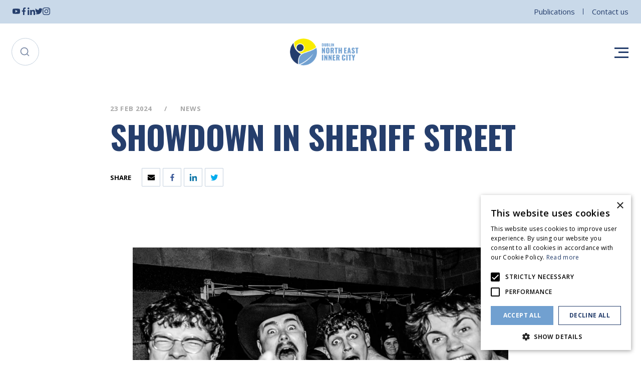

--- FILE ---
content_type: text/html; charset=utf-8
request_url: https://www.neic.ie/news/showdown-in-sheriff-street
body_size: 5912
content:
<!DOCTYPE html><html><head><meta charSet="utf-8" data-next-head=""/><meta name="viewport" content="width=device-width, initial-scale=1" data-next-head=""/><title data-next-head="">Showdown in Sheriff Street</title><meta name="description" content="Last Saturday&#x27;s jaw-dropping Showdown in Sheriff Street was a night to remember!" data-next-head=""/><link rel="canonical" href="https://www.neic.ie/news/showdown-in-sheriff-street" data-next-head=""/><meta property="og:title" content="Showdown in Sheriff Street" data-next-head=""/><meta property="og:description" content="Last Saturday&#x27;s jaw-dropping Showdown in Sheriff Street was a night to remember!" data-next-head=""/><meta property="og:image" content="https://www.neic.ie/img/f/124946/936x564/4f31702153/image-06.png/m/1200x630/filters:quality(60):format(jpeg)" data-next-head=""/><meta property="og:type" content="website" data-next-head=""/><meta property="og:url" content="https://www.neic.ie/news/showdown-in-sheriff-street" data-next-head=""/><meta property="og:site_name" content="NEIC" data-next-head=""/><meta name="twitter:card" content="summary_large_image" data-next-head=""/><meta property="twitter:domain" content="neic.ie" data-next-head=""/><meta property="twitter:url" content="https://www.neic.ie/news/showdown-in-sheriff-street" data-next-head=""/><meta name="twitter:title" content="Showdown in Sheriff Street" data-next-head=""/><meta name="twitter:description" content="Last Saturday&#x27;s jaw-dropping Showdown in Sheriff Street was a night to remember!" data-next-head=""/><meta name="twitter:image" content="https://www.neic.ie/img/f/124946/936x564/4f31702153/image-06.png/m/1200x630/filters:quality(60):format(jpeg)" data-next-head=""/><meta name="google-site-verification" content="Jn5f8WegIgdp_KXtZ8IvdEhnOsATTvxf-ZtNQeONqlw" data-next-head=""/><meta name="theme-color" content="#253E6C" data-next-head=""/><link rel="preconnect" href="https://img2.storyblok.com" data-next-head=""/><link rel="dns-prefetch" href="https://img2.storyblok.com" data-next-head=""/><link rel="preconnect" href="https://img2.storyblok.com"/><link rel="dns-prefetch" href="https://img2.storyblok.com"/><link rel="preconnect" href="https://fonts.googleapis.com"/><link rel="preconnect" href="https://fonts.gstatic.com" crossorigin="true"/><link rel="preload" href="/_next/static/css/7ed4282916405b80.css" as="style"/><link rel="preload" href="/_next/static/css/b0e50860abec1d8d.css" as="style"/><link rel="preload" href="/_next/static/css/c092a2fe60b90b42.css" as="style"/><link rel="preload" href="/_next/static/css/54566a9aebe15d08.css" as="style"/><link rel="preload" href="/_next/static/css/b94f95836457f4f9.css" as="style"/><link href="https://fonts.googleapis.com/css2?family=Open+Sans:ital,wght@0,300;0,400;0,600;0,700;1,400&amp;display=swap" rel="stylesheet"/><link href="https://fonts.googleapis.com/css2?family=Oswald:wght@400;600;700&amp;display=swap" rel="stylesheet"/><link rel="stylesheet" href="/_next/static/css/7ed4282916405b80.css" data-n-g=""/><link rel="stylesheet" href="/_next/static/css/b0e50860abec1d8d.css" data-n-p=""/><link rel="stylesheet" href="/_next/static/css/c092a2fe60b90b42.css"/><link rel="stylesheet" href="/_next/static/css/54566a9aebe15d08.css"/><link rel="stylesheet" href="/_next/static/css/b94f95836457f4f9.css"/><noscript data-n-css=""></noscript><script defer="" noModule="" src="/_next/static/chunks/polyfills-42372ed130431b0a.js"></script><script defer="" src="/_next/static/chunks/217.54f97af41eb07328.js"></script><script defer="" src="/_next/static/chunks/632.4f82aaa53a9ed748.js"></script><script src="/_next/static/chunks/webpack-44b41fddc810f2d9.js" defer=""></script><script src="/_next/static/chunks/framework-b1e5f14688f9ffe6.js" defer=""></script><script src="/_next/static/chunks/main-8c27df5d57da8c68.js" defer=""></script><script src="/_next/static/chunks/pages/_app-0d59c814ae3bdaac.js" defer=""></script><script src="/_next/static/chunks/622-a09c3492d39a3d40.js" defer=""></script><script src="/_next/static/chunks/603-98a757cc5b89fa8b.js" defer=""></script><script src="/_next/static/chunks/pages/%5B%5B...slug%5D%5D-b0684dad99392a8b.js" defer=""></script><script src="/_next/static/6CEq8hxd5E_ZBdBBgDLg_/_buildManifest.js" defer=""></script><script src="/_next/static/6CEq8hxd5E_ZBdBBgDLg_/_ssgManifest.js" defer=""></script></head><body><div id="__next"><div class="styles_topBar__zw0z7"><div class="container"><div class="styles_socialIcons__Bp_PV"><a href="https://www.youtube.com/channel/UCokpZYKdqmBHDyB7pbr-8-w" target="_blank" rel="noreferrer" title="YouTube" class="youtube"><svg class="styles_icon__wTlqM icon-youtube"><use xlink:href="/assets/svg/icons.svg#youtube"></use></svg></a><a href="https://www.facebook.com/DNEIC" target="_blank" rel="noreferrer" title="Facebook" class="facebook"><svg class="styles_icon__wTlqM icon-facebook"><use xlink:href="/assets/svg/icons.svg#facebook"></use></svg></a><a href="https://www.linkedin.com/company/neic-dublin" target="_blank" rel="noreferrer" title="LinkedIn" class="linkedin"><svg class="styles_icon__wTlqM icon-linkedin"><use xlink:href="/assets/svg/icons.svg#linkedin"></use></svg></a><a href="https://twitter.com/neic_dublin" target="_blank" rel="noreferrer" title="Twitter" class="twitter"><svg class="styles_icon__wTlqM icon-twitter"><use xlink:href="/assets/svg/icons.svg#twitter"></use></svg></a><a href="https://www.instagram.com/neic_dublin/" target="_blank" rel="noreferrer" title="Instagram" class="instagram"><svg class="styles_icon__wTlqM icon-instagram"><use xlink:href="/assets/svg/icons.svg#instagram"></use></svg></a></div><div class="styles_topLinks__cczyQ"><a href="/publications">Publications</a><a href="/contact">Contact us</a></div></div></div><header class="styles_header__uhzXW"><div class="container"><div class="styles_responsiveGrid__ZxmGt"><div class="styles_search__H7JVa false"><svg class="styles_icon__wTlqM icon-search"><use xlink:href="/assets/svg/icons.svg#search"></use></svg></div><a class="styles_logo__gCrFk" href="/"><img alt="NEIC Logo" loading="lazy" width="137" height="60" decoding="async" data-nimg="1" style="color:transparent;object-fit:contain" srcSet="/assets/logo.png?_w=256 1x, /assets/logo.png?_w=384 2x" src="/assets/logo.png?_w=384"/></a><div class="styles_menu__o8HLA"><span></span><span></span><span></span></div></div></div></header><section class="main"><div class="styles_banner__Z0ZqB"><div class="container styles_innerBanner__jxiyI"><div class="styles_content__IAyS4"><div class="styles_categories__l2_1_"><span>23 Feb 2024</span><span>News</span></div><h1 class="styles_heading___D2bf">Showdown in Sheriff Street</h1><div class="styles_social__pOHdj undefined"><span class="styles_label__PJJSE">Share</span><div class="styles_links__lwfKS"><a class="email" title="Share by Email" href="/#"><svg class="styles_icon__wTlqM icon-email"><use xlink:href="/assets/svg/icons.svg#email"></use></svg></a><a class="facebook" title="Share on Facebook" href="/#"><svg class="styles_icon__wTlqM icon-facebook"><use xlink:href="/assets/svg/icons.svg#facebook"></use></svg></a><a class="linkedin" title="Share on LinkedIn" href="/#"><svg class="styles_icon__wTlqM icon-linkedin"><use xlink:href="/assets/svg/icons.svg#linkedin"></use></svg></a><a class="twitter" title="Share on Twitter" href="/#"><svg class="styles_icon__wTlqM icon-twitter"><use xlink:href="/assets/svg/icons.svg#twitter"></use></svg></a></div></div></div></div></div><div class="styles_standardPage__xz8fw styles_standardPage__RLaFW container"><div class="styles_content__WuE_Y"><div class="styles_imageVideo___vrCy"><div><img alt="Image" loading="lazy" width="880" height="500" decoding="async" data-nimg="1" style="color:transparent;object-fit:contain" srcSet="/img/f/124946/3600x2400/e94b80d955/wrestling-46.jpg/m/1080x0/filters:quality(85):format(webp)?_w=1080 1x, /img/f/124946/3600x2400/e94b80d955/wrestling-46.jpg/m/1920x0/filters:quality(85):format(webp)?_w=1920 2x" src="/img/f/124946/3600x2400/e94b80d955/wrestling-46.jpg/m/1920x0/filters:quality(85):format(webp)?_w=1920"/></div></div><div class="contentWrapper styles_text__Y4vjL undefined"><p><span class="">Last Saturday&#x27;s jaw-dropping </span><b><span class="">Showdown in Sheriff Street </span></b><span class="">was a night to remember! </span></p></div><div class="styles_imageVideo___vrCy"><div><img alt="Image" loading="lazy" width="880" height="500" decoding="async" data-nimg="1" style="color:transparent;object-fit:contain" srcSet="/img/f/124946/3600x2400/8e5f36af4d/wrestling-36.jpg/m/1080x0/filters:quality(85):format(webp)?_w=1080 1x, /img/f/124946/3600x2400/8e5f36af4d/wrestling-36.jpg/m/1920x0/filters:quality(85):format(webp)?_w=1920 2x" src="/img/f/124946/3600x2400/8e5f36af4d/wrestling-36.jpg/m/1920x0/filters:quality(85):format(webp)?_w=1920"/></div></div><div class="styles_imageVideo___vrCy"><div><img alt="Image" loading="lazy" width="880" height="500" decoding="async" data-nimg="1" style="color:transparent;object-fit:contain" srcSet="/img/f/124946/3600x2400/d1fdd1629b/wrestling-39.jpg/m/1080x0/filters:quality(85):format(webp)?_w=1080 1x, /img/f/124946/3600x2400/d1fdd1629b/wrestling-39.jpg/m/1920x0/filters:quality(85):format(webp)?_w=1920 2x" src="/img/f/124946/3600x2400/d1fdd1629b/wrestling-39.jpg/m/1920x0/filters:quality(85):format(webp)?_w=1920"/></div></div><div class="contentWrapper styles_text__Y4vjL undefined"><p><span class="">This family entertainment wrestling show was held in the Laurence O Toole centre on the </span><b><span class="">17th of February</span></b><span class=""> and was the a first of its kind for the area!</span></p></div><div class="styles_imageVideo___vrCy"><div><img alt="Image" loading="lazy" width="880" height="500" decoding="async" data-nimg="1" style="color:transparent;object-fit:contain" srcSet="/img/f/124946/3600x2400/e590ecd97c/wrestling-54.jpg/m/1080x0/filters:quality(85):format(webp)?_w=1080 1x, /img/f/124946/3600x2400/e590ecd97c/wrestling-54.jpg/m/1920x0/filters:quality(85):format(webp)?_w=1920 2x" src="/img/f/124946/3600x2400/e590ecd97c/wrestling-54.jpg/m/1920x0/filters:quality(85):format(webp)?_w=1920"/></div></div><div class="styles_imageVideo___vrCy"><div><img alt="Image" loading="lazy" width="880" height="500" decoding="async" data-nimg="1" style="color:transparent;object-fit:contain" srcSet="/img/f/124946/3600x2400/0cc15d6cd6/wrestling-8.jpg/m/1080x0/filters:quality(85):format(webp)?_w=1080 1x, /img/f/124946/3600x2400/0cc15d6cd6/wrestling-8.jpg/m/1920x0/filters:quality(85):format(webp)?_w=1920 2x" src="/img/f/124946/3600x2400/0cc15d6cd6/wrestling-8.jpg/m/1920x0/filters:quality(85):format(webp)?_w=1920"/></div></div><div class="contentWrapper styles_text__Y4vjL undefined"><p>Saturday night was jam-packed with unforgettable moments! From epic battles to jaw-dropping slams!</p></div><div class="styles_imageVideo___vrCy"><div><img alt="Image" loading="lazy" width="880" height="500" decoding="async" data-nimg="1" style="color:transparent;object-fit:contain" srcSet="/img/f/124946/3600x2400/7050c5d6b1/wrestling-67.jpg/m/1080x0/filters:quality(85):format(webp)?_w=1080 1x, /img/f/124946/3600x2400/7050c5d6b1/wrestling-67.jpg/m/1920x0/filters:quality(85):format(webp)?_w=1920 2x" src="/img/f/124946/3600x2400/7050c5d6b1/wrestling-67.jpg/m/1920x0/filters:quality(85):format(webp)?_w=1920"/></div></div><div class="styles_imageVideo___vrCy"><div><img alt="Image" loading="lazy" width="880" height="500" decoding="async" data-nimg="1" style="color:transparent;object-fit:contain" srcSet="/img/f/124946/3600x2400/02b4bde4ba/wrestling-35.jpg/m/1080x0/filters:quality(85):format(webp)?_w=1080 1x, /img/f/124946/3600x2400/02b4bde4ba/wrestling-35.jpg/m/1920x0/filters:quality(85):format(webp)?_w=1920 2x" src="/img/f/124946/3600x2400/02b4bde4ba/wrestling-35.jpg/m/1920x0/filters:quality(85):format(webp)?_w=1920"/></div></div><div class="styles_imageVideo___vrCy"><div><img alt="Image" loading="lazy" width="880" height="500" decoding="async" data-nimg="1" style="color:transparent;object-fit:contain" srcSet="/img/f/124946/3600x2400/3e2809d12b/wrestling-25.jpg/m/1080x0/filters:quality(85):format(webp)?_w=1080 1x, /img/f/124946/3600x2400/3e2809d12b/wrestling-25.jpg/m/1920x0/filters:quality(85):format(webp)?_w=1920 2x" src="/img/f/124946/3600x2400/3e2809d12b/wrestling-25.jpg/m/1920x0/filters:quality(85):format(webp)?_w=1920"/></div></div><div class="contentWrapper styles_text__Y4vjL undefined"><p>Thank you to everyone who came and made the event such a huge success!</p></div></div></div><div class="container styles_shareLinks__E99MD"><div class="styles_card__4Lt1N"><div class="styles_grid__lpZ0J"><div class="styles_social__pOHdj styles_socialAlign__lONoK"><span class="styles_label__PJJSE">Share</span><div class="styles_links__lwfKS"><a class="email" title="Share by Email" href="/#"><svg class="styles_icon__wTlqM icon-email"><use xlink:href="/assets/svg/icons.svg#email"></use></svg></a><a class="facebook" title="Share on Facebook" href="/#"><svg class="styles_icon__wTlqM icon-facebook"><use xlink:href="/assets/svg/icons.svg#facebook"></use></svg></a><a class="linkedin" title="Share on LinkedIn" href="/#"><svg class="styles_icon__wTlqM icon-linkedin"><use xlink:href="/assets/svg/icons.svg#linkedin"></use></svg></a><a class="twitter" title="Share on Twitter" href="/#"><svg class="styles_icon__wTlqM icon-twitter"><use xlink:href="/assets/svg/icons.svg#twitter"></use></svg></a></div></div><a class="styles_backLink__98uAU" href="/news">Back to all</a></div></div></div><div class="container hr styles_hr__c5Rwz"><hr/></div></section><footer class="styles_footer__Oj64_ container"><div class="styles_info__9BwvE"><div class="styles_logo__piUa0"><a class="styles_logo__piUa0" href="/"><img alt="Dublin North East Inner City Logo Symbol" loading="lazy" width="48" height="48" decoding="async" data-nimg="1" style="color:transparent;object-fit:contain" srcSet="/assets/logo-symbol.png?_w=48 1x, /assets/logo-symbol.png?_w=96 2x" src="/assets/logo-symbol.png?_w=96"/></a><h2 class="styles_logoName__hr2K9">Dublin North East Inner City</h2></div><p class="styles_address__jLs8g">51-53 Sean McDermott Street Lower, Dublin City Council, Central Area Headquarters, Dublin 1, D01 HW44.<!-- --> <a class="styles_link__ZlYD8" href="/contact">Contact Us</a></p><div class="styles_social__grSMB"><a href="https://www.youtube.com/channel/UCokpZYKdqmBHDyB7pbr-8-w" target="_blank" rel="noreferrer" title="YouTube" class="youtube"><svg class="styles_icon__wTlqM icon-youtube"><use xlink:href="/assets/svg/icons.svg#youtube"></use></svg></a><a href="https://www.facebook.com/DNEIC" target="_blank" rel="noreferrer" title="Facebook" class="facebook"><svg class="styles_icon__wTlqM icon-facebook"><use xlink:href="/assets/svg/icons.svg#facebook"></use></svg></a><a href="https://www.linkedin.com/company/neic-dublin" target="_blank" rel="noreferrer" title="LinkedIn" class="linkedin"><svg class="styles_icon__wTlqM icon-linkedin"><use xlink:href="/assets/svg/icons.svg#linkedin"></use></svg></a><a href="https://twitter.com/neic_dublin" target="_blank" rel="noreferrer" title="Twitter" class="twitter"><svg class="styles_icon__wTlqM icon-twitter"><use xlink:href="/assets/svg/icons.svg#twitter"></use></svg></a><a href="https://www.instagram.com/neic_dublin/" target="_blank" rel="noreferrer" title="Instagram" class="instagram"><svg class="styles_icon__wTlqM icon-instagram"><use xlink:href="/assets/svg/icons.svg#instagram"></use></svg></a></div></div><div class="styles_bottom__rI_sU"><p>© Dublin <!-- -->NEIC<!-- --> <!-- -->2026<!-- -->. Made by <a href="https://www.togetherdigital.ie/" target="_blank" rel="noreferrer"><span>Together Digital</span></a><a class="styles_link__ZlYD8" href="/privacy-and-cookies"><span>Privacy &amp; Cookies</span></a></p></div></footer></div><script id="__NEXT_DATA__" type="application/json">{"props":{"pageProps":{"story":{"name":"Showdown in Sheriff Street","created_at":"2024-02-23T16:13:46.519Z","published_at":"2024-02-23T16:20:41.964Z","updated_at":"2024-02-23T16:20:41.989Z","id":449210555,"uuid":"eff25b7c-295f-4a37-9f9c-b44f98588b7a","content":{"seo":{"_uid":"335637ec-ec0f-497f-8233-ccce3a4eb58f","title":"Showdown in Sheriff Street","plugin":"seo_metatags","og_image":"","og_title":"","description":"Last Saturday's jaw-dropping Showdown in Sheriff Street was a night to remember!","twitter_image":"","twitter_title":"","og_description":"","twitter_description":""},"_uid":"8ac33446-2000-4435-9c01-29a8a7534256","date":"2024-02-23 00:00","color":"Grey","image":{"id":14243181,"alt":"","name":"","focus":null,"title":"","filename":"https://a.storyblok.com/f/124946/3600x2400/e94b80d955/wrestling-46.jpg","copyright":"","fieldtype":"asset"},"content":[{"_uid":"29b0b24e-a750-4711-a449-010fadc21731","image":{"id":14243181,"alt":"","name":"","focus":null,"title":"","filename":"https://a.storyblok.com/f/124946/3600x2400/e94b80d955/wrestling-46.jpg","copyright":"","fieldtype":"asset"},"component":"content/image-video","video_url":"","contain_image":true},{"_uid":"77963981-c188-451d-a333-f540b31414a8","align":"left","content":{"type":"doc","content":[{"type":"paragraph","content":[{"text":"Last Saturday's jaw-dropping ","type":"text","marks":[{"type":"styled","attrs":{"class":""}}]},{"text":"Showdown in Sheriff Street ","type":"text","marks":[{"type":"bold"},{"type":"styled","attrs":{"class":""}}]},{"text":"was a night to remember! ","type":"text","marks":[{"type":"styled","attrs":{"class":""}}]}]}]},"component":"content/text"},{"_uid":"6e727ef8-f104-43de-aebc-f41648d359c3","image":{"id":14243190,"alt":"","name":"","focus":null,"title":"","filename":"https://a.storyblok.com/f/124946/3600x2400/8e5f36af4d/wrestling-36.jpg","copyright":"","fieldtype":"asset"},"component":"content/image-video","video_url":"","contain_image":true},{"_uid":"188e6104-36e4-45ca-83d9-86d631a89450","image":{"id":14243209,"alt":"","name":"","focus":null,"title":"","filename":"https://a.storyblok.com/f/124946/3600x2400/d1fdd1629b/wrestling-39.jpg","copyright":"","fieldtype":"asset"},"component":"content/image-video","video_url":"","contain_image":true},{"_uid":"50e5ac47-22ad-44da-bb12-bdbfc36c7dea","align":"left","content":{"type":"doc","content":[{"type":"paragraph","content":[{"text":"This family entertainment wrestling show was held in the Laurence O Toole centre on the ","type":"text","marks":[{"type":"styled","attrs":{"class":""}}]},{"text":"17th of February","type":"text","marks":[{"type":"bold"},{"type":"styled","attrs":{"class":""}}]},{"text":" and was the a first of its kind for the area!","type":"text","marks":[{"type":"styled","attrs":{"class":""}}]}]}]},"component":"content/text"},{"_uid":"73d2faee-a73e-418f-880c-6d20188accbf","image":{"id":14243213,"alt":"","name":"","focus":null,"title":"","filename":"https://a.storyblok.com/f/124946/3600x2400/e590ecd97c/wrestling-54.jpg","copyright":"","fieldtype":"asset"},"component":"content/image-video","video_url":"","contain_image":true},{"_uid":"0db9ec47-3bfd-4606-8dcd-58d2b1094ec7","image":{"id":14243217,"alt":"","name":"","focus":null,"title":"","filename":"https://a.storyblok.com/f/124946/3600x2400/0cc15d6cd6/wrestling-8.jpg","copyright":"","fieldtype":"asset"},"component":"content/image-video","video_url":"","contain_image":true},{"_uid":"17e73994-0a3d-488b-9540-642117f0259a","align":"left","content":{"type":"doc","content":[{"type":"paragraph","content":[{"text":"Saturday night was jam-packed with unforgettable moments! From epic battles to jaw-dropping slams!","type":"text"}]}]},"component":"content/text"},{"_uid":"4f37bd8d-4ae1-485f-8d76-a439b98933c1","image":{"id":14243228,"alt":"","name":"","focus":null,"title":"","filename":"https://a.storyblok.com/f/124946/3600x2400/7050c5d6b1/wrestling-67.jpg","copyright":"","fieldtype":"asset"},"component":"content/image-video","video_url":"","contain_image":true},{"_uid":"2c7bd580-05bb-4041-975c-3ea723332b09","image":{"id":14243238,"alt":"","name":"","focus":null,"title":"","filename":"https://a.storyblok.com/f/124946/3600x2400/02b4bde4ba/wrestling-35.jpg","copyright":"","fieldtype":"asset"},"component":"content/image-video","video_url":"","contain_image":true},{"_uid":"e9dae2b7-c2e8-4c4b-b3f4-57223632af8d","image":{"id":14243242,"alt":"","name":"","focus":null,"title":"","filename":"https://a.storyblok.com/f/124946/3600x2400/3e2809d12b/wrestling-25.jpg","copyright":"","fieldtype":"asset"},"component":"content/image-video","video_url":"","contain_image":true},{"_uid":"0b8fc5d1-0ea5-48e3-86d6-a33dc88f6709","align":"left","content":{"type":"doc","content":[{"type":"paragraph","content":[{"text":"Thank you to everyone who came and made the event such a huge success!","type":"text"}]}]},"component":"content/text"}],"excerpt":{"type":"doc","content":[{"type":"paragraph","content":[{"text":"Last Saturday's jaw-dropping ","type":"text","marks":[{"type":"styled","attrs":{"class":""}}]},{"text":"Showdown in Sheriff Street ","type":"text","marks":[{"type":"bold"},{"type":"styled","attrs":{"class":""}}]},{"text":"was a night to remember!","type":"text","marks":[{"type":"styled","attrs":{"class":""}}]}]},{"type":"paragraph","content":[{"type":"hard_break"}]}]},"category":"News","component":"modules/news","image_url":"","publish_date":"","contain_image":false,"prevent_indexing":false},"slug":"showdown-in-sheriff-street","full_slug":"news/showdown-in-sheriff-street","sort_by_date":"2024-02-23","position":-17880,"tag_list":[],"is_startpage":false,"parent_id":69539964,"meta_data":null,"group_id":"f4a379c9-1119-44e2-ba46-5f1de7f30497","first_published_at":"2024-02-23T16:20:41.964Z","release_id":null,"lang":"default","path":null,"alternates":[],"default_full_slug":null,"translated_slugs":null},"settings":{"_uid":"3f84e4d9-2342-4e86-9d5b-989b4901a16a","link":[{"_uid":"12b8cb4a-fc30-46d6-a8ba-f0a60d1cde1d","link":{"id":"d84f5fff-5031-463b-bfc9-1450b480cab1","url":"","linktype":"story","fieldtype":"multilink","cached_url":"events/big-scream-festival-2025"},"label":"Learn more!","component":"Link","contain_image":false,"document_preview":{"id":null,"alt":null,"name":"","focus":null,"title":null,"source":null,"filename":"","copyright":null,"fieldtype":"asset","meta_data":{}}}],"email":"neic@dublincity.ie","image":{"id":101419560856829,"alt":"","name":"","focus":"","title":"","source":"","filename":"https://a.storyblok.com/f/124946/2160x2700/fc5357c234/big-scream-2025.png","copyright":"","fieldtype":"asset","meta_data":{},"is_external_url":false},"phone":"(01) 222 6604","switch":false,"heading":{"type":"doc","content":[{"type":"paragraph","attrs":{"textAlign":null},"content":[{"text":"THE BIG SCREAM IS BACK!","type":"text"}]}]},"twitter":"https://twitter.com/neic_dublin","youtube":"https://www.youtube.com/channel/UCokpZYKdqmBHDyB7pbr-8-w","facebook":"https://www.facebook.com/DNEIC","linkedin":"https://www.linkedin.com/company/neic-dublin","component":"Settings","instagram":"https://www.instagram.com/neic_dublin/","default_seo":{"_uid":"2f38f461-44b6-4de1-9367-6327f34affe7","title":"[page] | NEIC | North East Inner City of Dublin","plugin":"seo_metatags","og_image":"https://a.storyblok.com/f/124946/936x564/4f31702153/image-06.png","og_title":"","description":"[page] Welcome to Dublin's North East Inner City, Get all the latest News \u0026 Events and Find Local Businesses in the NEIC","twitter_image":"","twitter_title":"","og_description":"","twitter_description":""},"description":{"type":"doc","content":[{"type":"paragraph","attrs":{"textAlign":null},"content":[{"text":"21st - 31st October","type":"text"}]}]},"main_address":"51-53 Sean McDermott Street Lower, Dublin City Council, Central Area Headquarters, Dublin 1, D01 HW44.","resources_links":[{"_uid":"daa6a12a-bde9-4771-b0d8-b285ccfc647a","link":{"id":"27b24d3a-b388-4109-bf62-a6dbb449d056","url":"","linktype":"story","fieldtype":"multilink","cached_url":"city-connects-programme"},"label":"City Connects Programme","component":"Link","contain_image":false,"document_preview":{"id":null,"alt":null,"name":"","focus":null,"title":null,"source":null,"filename":"","copyright":null,"fieldtype":"asset","meta_data":{}}},{"_uid":"206e27f9-71f6-498a-9d64-d6e63f02f5fe","link":{"id":"d997dd79-9ae9-4577-8116-0642c6a28904","url":"","linktype":"story","fieldtype":"multilink","cached_url":"local-community-safety-partnership"},"label":"Local Community Safety Partnership","component":"Link","contain_image":false,"document_preview":{"id":null,"alt":null,"name":"","focus":null,"title":null,"source":null,"filename":"","copyright":null,"fieldtype":"asset","meta_data":{}}},{"_uid":"7e0a8f17-868d-4a84-bf78-720f850b31c2","link":{"id":"2853ddf8-f67f-448d-b2f9-d208f5cbb4f6","url":"","linktype":"story","fieldtype":"multilink","cached_url":"sports-and-wellbeing"},"label":"Sports and Wellbeing","component":"Link","contain_image":false,"document_preview":{"id":null,"alt":null,"name":"","focus":null,"title":null,"source":null,"filename":"","copyright":null,"fieldtype":"asset","meta_data":{}}},{"_uid":"685c6118-0c46-4d61-afcc-997c350e6025","link":{"id":"7df9f659-5c87-46ba-87de-b167cd19cd64","url":"","linktype":"story","fieldtype":"multilink","cached_url":"about/parenting-programme"},"label":"Parenting Programme","component":"Link","contain_image":false,"document_preview":{"id":null,"alt":null,"name":"","focus":null,"title":null,"source":null,"filename":"","copyright":null,"fieldtype":"asset","meta_data":{}}},{"_uid":"f56214b1-1e30-4f69-8de6-261db09b7845","link":{"id":"4d669d21-6d1a-4fdd-951e-47424afad49f","url":"","linktype":"story","fieldtype":"multilink","cached_url":"intercultural-development-programme"},"label":"Intercultural Development Programme","component":"Link","contain_image":false,"document_preview":{"id":null,"alt":null,"name":"","focus":null,"title":null,"source":null,"filename":"","copyright":null,"fieldtype":"asset","meta_data":{}}},{"_uid":"1e63bc93-3a14-4288-843a-819d44858115","link":{"id":"997c8766-62e1-4b9b-9ccf-17471f0aa999","url":"","linktype":"story","fieldtype":"multilink","cached_url":"about/community-arts-programme"},"label":"Community Arts Programme","component":"Link","contain_image":false,"document_preview":{"id":null,"alt":null,"name":"","focus":null,"title":null,"source":null,"filename":"","copyright":null,"fieldtype":"asset","meta_data":{}}},{"_uid":"bb751648-2131-4cdd-9062-e77839c3c401","link":{"id":"e8c763c1-198c-424b-9990-375177b80cc9","url":"","linktype":"story","fieldtype":"multilink","cached_url":"dual-diagnosis"},"label":"Dual Diagnosis Service Map","component":"Link","contain_image":false,"document_preview":{"id":null,"alt":null,"name":"","focus":null,"title":null,"source":null,"filename":"","copyright":null,"fieldtype":"asset","meta_data":{}}},{"_uid":"6c747514-17ac-44c1-ab18-5517a33e0e99","link":{"id":"5cafcc34-14a0-49e0-86b3-de5c7994c883","url":"","linktype":"story","fieldtype":"multilink","cached_url":"domestic-sexual-and-gender-based-violence-community-response-project"},"label":"Domestic, Sexual and Gender-Based Violence Community Response Project","component":"Link","contain_image":false,"document_preview":{"id":null,"alt":null,"name":"","focus":null,"title":null,"source":null,"filename":"","copyright":null,"fieldtype":"asset","meta_data":{}}}]}},"__N_SSG":true},"page":"/[[...slug]]","query":{"slug":["news","showdown-in-sheriff-street"]},"buildId":"6CEq8hxd5E_ZBdBBgDLg_","runtimeConfig":{"name":"NEIC","domain":"neic.ie","url":"https://www.neic.ie/","tab_color":"#253E6C","gtm":"GTM-W8M6NVP","forms":{"contact":"6c49a72619ceabe52f24f45404fcde1e8dc03b4ad6e3fc7c865598874c58c52cacbc16780a81e1f7133743a2a65d6cddd2e9448a74e1a8816bd1f6b229800f759ae06836b67b451bf86ad797650098969a1364fa110c35eccc7ec500c3f337ca"},"environment":"production","storyblokToken":"","encryptedStoryblokToken":"99e27548138bcb858246896167517c254a0ab0805f0b451970c0085caedbfae4"},"isFallback":false,"dynamicIds":[2632],"gsp":true,"scriptLoader":[]}</script></body></html>

--- FILE ---
content_type: text/css; charset=utf-8
request_url: https://www.neic.ie/_next/static/css/54566a9aebe15d08.css
body_size: 978
content:
.styles_callToAction__IqyxJ{position:relative;background-color:#73a1ce;overflow:hidden;margin-top:100px}.styles_callToAction__IqyxJ .container{position:relative;max-width:1230px}.styles_callToAction__IqyxJ .styles_image__QZBa3{position:absolute;bottom:0;height:100%;right:0;max-width:50%;width:100%}.styles_callToAction__IqyxJ .styles_image__QZBa3 img{height:100%;width:100%;object-position:20% center;object-fit:cover}@media screen and (max-width:640px){.styles_callToAction__IqyxJ .styles_image__QZBa3{top:auto;max-width:78%;height:228px}}.styles_callToAction__IqyxJ .styles_info__ed2Jg{max-width:751px;padding-top:145px;padding-bottom:129px;position:relative;z-index:1}@media screen and (max-width:640px){.styles_callToAction__IqyxJ .styles_info__ed2Jg{padding-top:77px;padding-bottom:142px}}.styles_callToAction__IqyxJ .styles_info__ed2Jg .styles_graphic__LKziT{position:absolute;bottom:50%;right:0;transform:translateY(-50%);margin-bottom:-254px;margin-right:-230px}.styles_callToAction__IqyxJ .styles_info__ed2Jg .styles_graphic__LKziT svg{width:440px;height:94px;fill:#fff}@media screen and (max-width:640px){.styles_callToAction__IqyxJ .styles_info__ed2Jg .styles_graphic__LKziT svg{width:246px;height:38px}}@media screen and (max-width:1024px){.styles_callToAction__IqyxJ .styles_info__ed2Jg .styles_graphic__LKziT{margin-right:0}}@media screen and (max-width:640px){.styles_callToAction__IqyxJ .styles_info__ed2Jg .styles_graphic__LKziT{margin-bottom:-200px}}.styles_callToAction__IqyxJ .styles_shapes__V_tm2{width:100%;max-width:1060px;height:100%;position:absolute;z-index:1}@media screen and (max-width:640px){.styles_callToAction__IqyxJ .styles_shapes__V_tm2{max-width:100%}}.styles_callToAction__IqyxJ .styles_shapes__V_tm2 .styles_shape__zONaB{-webkit-clip-path:polygon(0 0,100% 0,67% 100%,0 100%);clip-path:polygon(0 0,100% 0,67% 100%,0 100%);background-color:#73a1ce;position:absolute;top:0;left:0;z-index:3;height:100%;width:100%;max-width:808px}@media screen and (max-width:1024px){.styles_callToAction__IqyxJ .styles_shapes__V_tm2 .styles_shape__zONaB{-webkit-clip-path:polygon(0 0,78% 0,42% 100%,0 100%);clip-path:polygon(0 0,78% 0,42% 100%,0 100%);max-width:100%}}@media screen and (max-width:640px){.styles_callToAction__IqyxJ .styles_shapes__V_tm2 .styles_shape__zONaB{-webkit-clip-path:polygon(0 0,145% 0,15% 100%,0 100%);clip-path:polygon(0 0,145% 0,15% 100%,0 100%)}}.styles_callToAction__IqyxJ .styles_shapes__V_tm2 .styles_shape2__7zg75{-webkit-clip-path:polygon(25% 0,97% 0,71% 100%,0 100%);clip-path:polygon(25% 0,97% 0,71% 100%,0 100%);background-color:#253e6c;position:absolute;top:0;left:0;z-index:2;height:100%;width:100%;max-width:1024px}@media screen and (max-width:1024px){.styles_callToAction__IqyxJ .styles_shapes__V_tm2 .styles_shape2__7zg75{-webkit-clip-path:polygon(25% 0,96% 0,59% 100%,0 100%);clip-path:polygon(25% 0,96% 0,59% 100%,0 100%);max-width:100%}}@media screen and (max-width:640px){.styles_callToAction__IqyxJ .styles_shapes__V_tm2 .styles_shape2__7zg75{-webkit-clip-path:polygon(25% 0,163% 0,36% 100%,0 100%);clip-path:polygon(25% 0,163% 0,36% 100%,0 100%)}}.styles_callToAction__IqyxJ .styles_shapes__V_tm2 .styles_shape3__1jDaI{-webkit-clip-path:polygon(25% 0,100% 0,75% 100%,0 100%);clip-path:polygon(25% 0,100% 0,75% 100%,0 100%);background-color:#f9ec00;position:absolute;top:0;left:0;z-index:1;height:100%;width:100%;max-width:1049px}@media screen and (max-width:1024px){.styles_callToAction__IqyxJ .styles_shapes__V_tm2 .styles_shape3__1jDaI{-webkit-clip-path:polygon(25% 0,100% 0,63% 100%,0 100%);clip-path:polygon(25% 0,100% 0,63% 100%,0 100%);max-width:100%}}@media screen and (max-width:640px){.styles_callToAction__IqyxJ .styles_shapes__V_tm2 .styles_shape3__1jDaI{-webkit-clip-path:polygon(25% 0,169% 0,43% 100%,0 100%);clip-path:polygon(25% 0,169% 0,43% 100%,0 100%)}}.styles_callToAction__IqyxJ .styles_heading__C9QBq h2{color:#fff;text-transform:uppercase;z-index:1;max-width:751px;font-size:65px;line-height:1;margin-bottom:14px;letter-spacing:.89px}@media screen and (max-width:1024px){.styles_callToAction__IqyxJ .styles_heading__C9QBq h2{font-size:50px;max-width:550px}}@media screen and (max-width:640px){.styles_callToAction__IqyxJ .styles_heading__C9QBq h2{font-size:34px}}.styles_callToAction__IqyxJ .styles_description__6o__3 p{color:#fff}@media screen and (max-width:640px){.styles_callToAction__IqyxJ .styles_description__6o__3 p{font-size:17px;max-width:346px}}.styles_callToAction__IqyxJ .styles_link__vAW0C{margin-top:53px;letter-spacing:normal;font-size:19px;padding-top:21px;padding-bottom:21px}@media screen and (max-width:640px){.styles_callToAction__IqyxJ .styles_link__vAW0C{margin-top:26px;font-size:15.2px;padding-top:17px;padding-bottom:18px;max-width:180px}}.styles_share__uCWf6{margin-top:104px;border-top:1px solid rgba(0,0,0,.1);padding-top:60px;margin-bottom:56px}.styles_share__uCWf6 .styles_alignment__ruTT_{text-align:center}.styles_share__uCWf6 .styles_links__lwfKS{margin-bottom:14px}.styles_share__uCWf6 .styles_label__PJJSE{font-weight:600;font-size:14px;letter-spacing:4.53px;text-transform:uppercase;color:#000}.styles_share__uCWf6 svg{width:42px;height:41px;background-color:#000;fill:#fff;border:1px solid #000;padding:11px;cursor:pointer;border-radius:1.6px}.styles_social__pOHdj{display:flex;align-items:center;margin-top:27px}.styles_social__pOHdj .styles_label__PJJSE{text-transform:uppercase;font-size:13px;font-weight:700;color:#000;margin-right:21px}@media screen and (max-width:640px){.styles_social__pOHdj .styles_label__PJJSE{margin-right:16px;margin-bottom:12px}.styles_social__pOHdj .styles_links__lwfKS{margin-bottom:12px}}.styles_social__pOHdj .styles_links__lwfKS a{height:37px;width:37px;border:1px solid #c5d1de;border-radius:1px;background-color:#fff;position:relative;display:inline-block;transition:all .2s ease}.styles_social__pOHdj .styles_links__lwfKS a:not(:last-child){margin-right:5px}@media screen and (min-width:1025px){.styles_social__pOHdj .styles_links__lwfKS a[title=whatsapp]{display:none}}.styles_social__pOHdj .styles_links__lwfKS a svg{position:absolute;top:50%;left:50%;transform:translate(-50%,-50%)}.styles_social__pOHdj .styles_links__lwfKS a:hover{border-color:rgba(0,0,0,0)}.styles_innerBanner__jxiyI{margin-top:69px}.styles_innerBanner__jxiyI .styles_content__IAyS4{max-width:840px;margin:0 auto}.styles_innerBanner__jxiyI .styles_categories__l2_1_{display:flex;align-items:center;font-size:13px;letter-spacing:1.13px;line-height:24px;color:rgba(0,0,0,.35);text-transform:uppercase;margin-bottom:8px;font-weight:700}@media screen and (max-width:640px){.styles_innerBanner__jxiyI .styles_categories__l2_1_{flex-direction:column;align-items:flex-start;margin-bottom:5px}}.styles_innerBanner__jxiyI .styles_categories__l2_1_ span{display:inline-block}.styles_innerBanner__jxiyI .styles_categories__l2_1_ span:not(:last-child):after{content:"/";margin:0 25px}@media screen and (max-width:640px){.styles_innerBanner__jxiyI .styles_categories__l2_1_ span:not(:last-child):after{margin:0 12px}}.styles_innerBanner__jxiyI .styles_heading___D2bf{text-transform:uppercase}@media screen and (min-width:641px){.styles_innerBanner__jxiyI .styles_heading___D2bf{font-size:65px;line-height:72px;letter-spacing:-.89px}}

--- FILE ---
content_type: image/svg+xml
request_url: https://www.neic.ie/assets/svg/icons.svg
body_size: 15139
content:
<svg xmlns="http://www.w3.org/2000/svg" style="display: none;">
  <symbol id="arrow-right" viewBox="0 0 492.004 492.004"><title>arrow-right</title><path d="M484.14,226.886L306.46,49.202c-5.072-5.072-11.832-7.856-19.04-7.856c-7.216,0-13.972,2.788-19.044,7.856l-16.132,16.136 c-5.068,5.064-7.86,11.828-7.86,19.04c0,7.208,2.792,14.2,7.86,19.264L355.9,207.526H26.58C11.732,207.526,0,219.15,0,234.002 v22.812c0,14.852,11.732,27.648,26.58,27.648h330.496L252.248,388.926c-5.068,5.072-7.86,11.652-7.86,18.864 c0,7.204,2.792,13.88,7.86,18.948l16.132,16.084c5.072,5.072,11.828,7.836,19.044,7.836c7.208,0,13.968-2.8,19.04-7.872 l177.68-177.68c5.084-5.088,7.88-11.88,7.86-19.1C492.02,238.762,489.228,231.966,484.14,226.886z"/></symbol>
  <symbol id="chevron-right" viewBox="0 0 512 512"><title>chevron-right</title><path d="M285.476 272.971L91.132 467.314c-9.373 9.373-24.569 9.373-33.941 0l-22.667-22.667c-9.357-9.357-9.375-24.522-.04-33.901L188.505 256 34.484 101.255c-9.335-9.379-9.317-24.544.04-33.901l22.667-22.667c9.373-9.373 24.569-9.373 33.941 0L285.475 239.03c9.373 9.372 9.373 24.568.001 33.941z"></path></symbol>
  <symbol id="chevron-left" viewBox="0 0 512 512"><title>chevron-left</title><path d="M34.52 239.03L228.87 44.69c9.37-9.37 24.57-9.37 33.94 0l22.67 22.67c9.36 9.36 9.37 24.52.04 33.9L131.49 256l154.02 154.75c9.34 9.38 9.32 24.54-.04 33.9l-22.67 22.67c-9.37 9.37-24.57 9.37-33.94 0L34.52 272.97c-9.37-9.37-9.37-24.57 0-33.94z"></path></symbol>
  <symbol id="chevron-down" viewBox="0 0 256 256"><title>chevron-down</title><g><g><polygon points="225.813,48.907 128,146.72 30.187,48.907 0,79.093 128,207.093 256,79.093"/></g></g></symbol>
  <symbol id="facebook" viewBox="0 0 24 24"><title>facebook</title><path d="m15.997 3.985h2.191v-3.816c-.378-.052-1.678-.169-3.192-.169-3.159 0-5.323 1.987-5.323 5.639v3.361h-3.486v4.266h3.486v10.734h4.274v-10.733h3.345l.531-4.266h-3.877v-2.939c.001-1.233.333-2.077 2.051-2.077z"/></symbol>
  <symbol id="linkedin" viewBox="0 0 24 24"><title>linkedin</title><path d="m23.994 24v-.001h.006v-8.802c0-4.306-.927-7.623-5.961-7.623-2.42 0-4.044 1.328-4.707 2.587h-.07v-2.185h-4.773v16.023h4.97v-7.934c0-2.089.396-4.109 2.983-4.109 2.549 0 2.587 2.384 2.587 4.243v7.801z"/><path d="m.396 7.977h4.976v16.023h-4.976z"/><path d="m2.882 0c-1.591 0-2.882 1.291-2.882 2.882s1.291 2.909 2.882 2.909 2.882-1.318 2.882-2.909c-.001-1.591-1.292-2.882-2.882-2.882z"/></symbol>
  <symbol id="twitter" viewBox="0 0 24 24"><title>twitter</title><path d="m21.534 7.113c.976-.693 1.797-1.558 2.466-2.554v-.001c-.893.391-1.843.651-2.835.777 1.02-.609 1.799-1.566 2.165-2.719-.951.567-2.001.967-3.12 1.191-.903-.962-2.19-1.557-3.594-1.557-2.724 0-4.917 2.211-4.917 4.921 0 .39.033.765.114 1.122-4.09-.2-7.71-2.16-10.142-5.147-.424.737-.674 1.58-.674 2.487 0 1.704.877 3.214 2.186 4.089-.791-.015-1.566-.245-2.223-.606v.054c0 2.391 1.705 4.377 3.942 4.835-.401.11-.837.162-1.29.162-.315 0-.633-.018-.931-.084.637 1.948 2.447 3.381 4.597 3.428-1.674 1.309-3.8 2.098-6.101 2.098-.403 0-.79-.018-1.177-.067 2.18 1.405 4.762 2.208 7.548 2.208 8.683 0 14.342-7.244 13.986-14.637z"/></symbol>
  <symbol id="youtube" viewBox="0 0 512 512"><title>youtube</title><path d="M490.24,113.92c-13.888-24.704-28.96-29.248-59.648-30.976C399.936,80.864,322.848,80,256.064,80 c-66.912,0-144.032,0.864-174.656,2.912c-30.624,1.76-45.728,6.272-59.744,31.008C7.36,138.592,0,181.088,0,255.904 C0,255.968,0,256,0,256c0,0.064,0,0.096,0,0.096v0.064c0,74.496,7.36,117.312,21.664,141.728 c14.016,24.704,29.088,29.184,59.712,31.264C112.032,430.944,189.152,432,256.064,432c66.784,0,143.872-1.056,174.56-2.816 c30.688-2.08,45.76-6.56,59.648-31.264C504.704,373.504,512,330.688,512,256.192c0,0,0-0.096,0-0.16c0,0,0-0.064,0-0.096 C512,181.088,504.704,138.592,490.24,113.92z M192,352V160l160,96L192,352z"/></symbol>
  <symbol id="instagram" viewBox="0 0 511 511.9"><title>instagram</title><path d="m510.949219 150.5c-1.199219-27.199219-5.597657-45.898438-11.898438-62.101562-6.5-17.199219-16.5-32.597657-29.601562-45.398438-12.800781-13-28.300781-23.101562-45.300781-29.5-16.296876-6.300781-34.898438-10.699219-62.097657-11.898438-27.402343-1.300781-36.101562-1.601562-105.601562-1.601562s-78.199219.300781-105.5 1.5c-27.199219 1.199219-45.898438 5.601562-62.097657 11.898438-17.203124 6.5-32.601562 16.5-45.402343 29.601562-13 12.800781-23.097657 28.300781-29.5 45.300781-6.300781 16.300781-10.699219 34.898438-11.898438 62.097657-1.300781 27.402343-1.601562 36.101562-1.601562 105.601562s.300781 78.199219 1.5 105.5c1.199219 27.199219 5.601562 45.898438 11.902343 62.101562 6.5 17.199219 16.597657 32.597657 29.597657 45.398438 12.800781 13 28.300781 23.101562 45.300781 29.5 16.300781 6.300781 34.898438 10.699219 62.101562 11.898438 27.296876 1.203124 36 1.5 105.5 1.5s78.199219-.296876 105.5-1.5c27.199219-1.199219 45.898438-5.597657 62.097657-11.898438 34.402343-13.300781 61.601562-40.5 74.902343-74.898438 6.296876-16.300781 10.699219-34.902343 11.898438-62.101562 1.199219-27.300781 1.5-36 1.5-105.5s-.101562-78.199219-1.300781-105.5zm-46.097657 209c-1.101562 25-5.300781 38.5-8.800781 47.5-8.601562 22.300781-26.300781 40-48.601562 48.601562-9 3.5-22.597657 7.699219-47.5 8.796876-27 1.203124-35.097657 1.5-103.398438 1.5s-76.5-.296876-103.402343-1.5c-25-1.097657-38.5-5.296876-47.5-8.796876-11.097657-4.101562-21.199219-10.601562-29.398438-19.101562-8.5-8.300781-15-18.300781-19.101562-29.398438-3.5-9-7.699219-22.601562-8.796876-47.5-1.203124-27-1.5-35.101562-1.5-103.402343s.296876-76.5 1.5-103.398438c1.097657-25 5.296876-38.5 8.796876-47.5 4.101562-11.101562 10.601562-21.199219 19.203124-29.402343 8.296876-8.5 18.296876-15 29.398438-19.097657 9-3.5 22.601562-7.699219 47.5-8.800781 27-1.199219 35.101562-1.5 103.398438-1.5 68.402343 0 76.5.300781 103.402343 1.5 25 1.101562 38.5 5.300781 47.5 8.800781 11.097657 4.097657 21.199219 10.597657 29.398438 19.097657 8.5 8.300781 15 18.300781 19.101562 29.402343 3.5 9 7.699219 22.597657 8.800781 47.5 1.199219 27 1.5 35.097657 1.5 103.398438s-.300781 76.300781-1.5 103.300781zm0 0"/><path d="m256.449219 124.5c-72.597657 0-131.5 58.898438-131.5 131.5s58.902343 131.5 131.5 131.5c72.601562 0 131.5-58.898438 131.5-131.5s-58.898438-131.5-131.5-131.5zm0 216.800781c-47.097657 0-85.300781-38.199219-85.300781-85.300781s38.203124-85.300781 85.300781-85.300781c47.101562 0 85.300781 38.199219 85.300781 85.300781s-38.199219 85.300781-85.300781 85.300781zm0 0"/><path d="m423.851562 119.300781c0 16.953125-13.746093 30.699219-30.703124 30.699219-16.953126 0-30.699219-13.746094-30.699219-30.699219 0-16.957031 13.746093-30.699219 30.699219-30.699219 16.957031 0 30.703124 13.742188 30.703124 30.699219zm0 0"/></symbol>
  <symbol id="vimeo" viewBox="0 0 24 24"><title>vimeo</title><path d="m20.497 1.505c-3.328-.121-5.576 1.787-6.762 5.694.61-.273 1.203-.395 1.777-.395 1.219 0 1.758.697 1.614 2.082-.072.839-.608 2.059-1.612 3.664-1.009 1.605-1.763 2.409-2.265 2.409-1.522 0-2.437-7.284-2.747-9.273-.431-2.765-1.58-4.058-3.447-3.877-1.714.163-4.705 3.249-7.055 5.341l1.129 1.472c1.075-.762 1.702-1.144 1.881-1.144 1.871 0 2.777 6.367 4.23 11.102.975 2.613 2.144 3.92 3.553 3.92 2.264 0 5.022-2.144 8.29-6.434 3.155-4.107 4.789-7.344 4.894-9.705l.013-.01c.134-3.165-1.021-4.785-3.493-4.846z"/></symbol>
  <symbol id="close" viewBox="0 0 329.26933 329"><title>close</title><path d="m194.800781 164.769531 128.210938-128.214843c8.34375-8.339844 8.34375-21.824219 0-30.164063-8.339844-8.339844-21.824219-8.339844-30.164063 0l-128.214844 128.214844-128.210937-128.214844c-8.34375-8.339844-21.824219-8.339844-30.164063 0-8.34375 8.339844-8.34375 21.824219 0 30.164063l128.210938 128.214843-128.210938 128.214844c-8.34375 8.339844-8.34375 21.824219 0 30.164063 4.15625 4.160156 9.621094 6.25 15.082032 6.25 5.460937 0 10.921875-2.089844 15.082031-6.25l128.210937-128.214844 128.214844 128.214844c4.160156 4.160156 9.621094 6.25 15.082032 6.25 5.460937 0 10.921874-2.089844 15.082031-6.25 8.34375-8.339844 8.34375-21.824219 0-30.164063zm0 0"/></symbol>
  <symbol id="close-thick" viewBox="0 0 11 11"><title>close-thick</title><path d="M7.29833 5.54319C7.27003 5.51486 7.27003 5.46876 7.29833 5.44043L10.7561 1.98099C11.0518 1.68521 11.0518 1.20391 10.7561 0.908111L10.0706 0.222294C9.92733 0.0789298 9.73684 0 9.53421 0C9.33158 0 9.14106 0.0789298 8.99778 0.222273L5.54003 3.68176C5.52253 3.69926 5.50257 3.70295 5.48893 3.70295C5.47529 3.70295 5.45533 3.69928 5.43783 3.68176L1.98006 0.222273C1.83678 0.0789298 1.64629 0 1.44363 0C1.24098 0 1.05051 0.0789298 0.907227 0.222273L0.221753 0.908111C-0.0739176 1.20391 -0.0739176 1.68521 0.221753 1.98099L3.67951 5.44043C3.70781 5.46876 3.70781 5.51486 3.67951 5.54319L0.221753 9.00263C-0.0738962 9.29843 -0.0738962 9.77971 0.221753 10.0755L0.907227 10.7613C1.05051 10.9047 1.241 10.9836 1.44363 10.9836C1.64626 10.9836 1.83678 10.9047 1.98006 10.7613L5.43781 7.30188C5.45531 7.28436 5.47525 7.28069 5.48891 7.28069C5.50257 7.28069 5.52249 7.28436 5.54001 7.3019L8.99776 10.7613C9.14104 10.9047 9.33153 10.9836 9.53419 10.9836C9.73684 10.9836 9.92731 10.9047 10.0706 10.7613L10.7561 10.0755C11.0517 9.77975 11.0517 9.29845 10.7561 9.00265L7.29833 5.54319Z"/></symbol>
  <symbol id="play-button" viewBox="0 0 47.604 47.604"><title>play-button</title><path d="M43.331,21.237L7.233,0.397c-0.917-0.529-2.044-0.529-2.96,0c-0.916,0.528-1.48,1.505-1.48,2.563v41.684 c0,1.058,0.564,2.035,1.48,2.563c0.458,0.268,0.969,0.397,1.48,0.397c0.511,0,1.022-0.133,1.48-0.397l36.098-20.84 c0.918-0.529,1.479-1.506,1.479-2.564S44.247,21.767,43.331,21.237z"/></symbol>
  <symbol id="menu" viewBox="0 0 512 512"><title>menu</title><g><g><path d="M492,236H20c-11.046,0-20,8.954-20,20c0,11.046,8.954,20,20,20h472c11.046,0,20-8.954,20-20S503.046,236,492,236z"/> </g> </g><g> <g> <path d="M492,76H20C8.954,76,0,84.954,0,96s8.954,20,20,20h472c11.046,0,20-8.954,20-20S503.046,76,492,76z"/> </g> </g><g> <g> <path d="M492,396H20c-11.046,0-20,8.954-20,20c0,11.046,8.954,20,20,20h472c11.046,0,20-8.954,20-20 C512,404.954,503.046,396,492,396z"/> </g> </g></symbol>
  <symbol id="search" viewBox="0 0 6.3499999 6.3500002"><title>search</title><g id="layer1" transform="translate(0 -290.65)"><path id="circle2017" d="m2.8944091 291.16099c-1.3119941 0-2.38073328 1.06874-2.38073328 2.38074 0 1.31199 1.06873918 2.3828 2.38073328 2.3828.5603925 0 1.0757805-.19638 1.4831137-.52245l.9916707.99115a.26516505.26516505 0 0 0 .375171-.37465l-.9916708-.99167c.3263411-.40796.5229654-.92414.5229654-1.48518 0-1.312-1.0692559-2.38074-2.38125-2.38074zm0 .52917c1.0260113 0 1.8515666.82556 1.8515666 1.85157s-.8255553 1.85363-1.8515666 1.85363-1.8515666-.82762-1.8515666-1.85363.8255553-1.85157 1.8515666-1.85157z" font-variant-ligatures="normal" font-variant-position="normal" font-variant-caps="normal" font-variant-numeric="normal" font-variant-alternates="normal" font-feature-settings="normal" text-indent="0" text-align="start" text-decoration-line="none" text-decoration-style="solid" text-decoration-color="rgb(0,0,0)" text-transform="none" text-orientation="mixed" white-space="normal" shape-padding="0" isolation="auto" mix-blend-mode="normal" solid-color="rgb(0,0,0)" solid-opacity="1" vector-effect="none" paint-order="stroke fill markers"/></g></symbol>
  <symbol id="email" viewBox="0 0 512 512"><title>email</title><path d="m298.789 313.693c-12.738 8.492-27.534 12.981-42.789 12.981-15.254 0-30.05-4.489-42.788-12.981l-209.803-139.873c-1.164-.776-2.298-1.585-3.409-2.417v229.197c0 26.278 21.325 47.133 47.133 47.133h417.733c26.278 0 47.133-21.325 47.133-47.133v-229.198c-1.113.834-2.249 1.645-3.416 2.422z"/><path d="m20.05 148.858 209.803 139.874c7.942 5.295 17.044 7.942 26.146 7.942 9.103 0 18.206-2.648 26.148-7.942l209.803-139.874c12.555-8.365 20.05-22.365 20.05-37.475 0-25.981-21.137-47.117-47.117-47.117h-417.766c-25.98.001-47.117 21.137-47.117 47.142 0 15.085 7.496 29.085 20.05 37.45z"/></symbol>
  <symbol id="whatsapp" viewBox="0 0 512 512"><title>whatsapp</title><path style="fill:#4CAF50;" d="M256.064,0h-0.128l0,0C114.784,0,0,114.816,0,256c0,56,18.048,107.904,48.736,150.048l-31.904,95.104l98.4-31.456C155.712,496.512,204,512,256.064,512C397.216,512,512,397.152,512,256S397.216,0,256.064,0z"/><path style="fill:#FAFAFA;" d="M405.024,361.504c-6.176,17.44-30.688,31.904-50.24,36.128c-13.376,2.848-30.848,5.12-89.664-19.264C189.888,347.2,141.44,270.752,137.664,265.792c-3.616-4.96-30.4-40.48-30.4-77.216s18.656-54.624,26.176-62.304c6.176-6.304,16.384-9.184,26.176-9.184c3.168,0,6.016,0.16,8.576,0.288c7.52,0.32,11.296,0.768,16.256,12.64c6.176,14.88,21.216,51.616,23.008,55.392c1.824,3.776,3.648,8.896,1.088,13.856c-2.4,5.12-4.512,7.392-8.288,11.744c-3.776,4.352-7.36,7.68-11.136,12.352c-3.456,4.064-7.36,8.416-3.008,15.936c4.352,7.36,19.392,31.904,41.536,51.616c28.576,25.44,51.744,33.568,60.032,37.024c6.176,2.56,13.536,1.952,18.048-2.848c5.728-6.176,12.8-16.416,20-26.496c5.12-7.232,11.584-8.128,18.368-5.568c6.912,2.4,43.488,20.48,51.008,24.224c7.52,3.776,12.48,5.568,14.304,8.736C411.2,329.152,411.2,344.032,405.024,361.504z"/></symbol>
  <symbol id="graphic04" viewBox="0 0 1440 42"><title>graphic04</title><g id="L1---Homepage" stroke="none" stroke-width="1"><g transform="translate(0.000000, -2016.000000)"><path d="M0,2016 L0,2038.32775 C9.31206209,2038.74131 26.5247725,2038.63884 40.5886573,2039.18373 C54.6525421,2039.72862 99.8278544,2045.20448 114.833528,2045.06983 C129.839201,2044.93518 133.246588,2043.27364 137.279914,2042.58363 C138.170811,2042.43121 138.732563,2041.5696 139.569246,2041.45834 C139.924504,2041.4111 140.273912,2041.60798 140.62171,2041.56755 C145.35632,2041.01729 148.253525,2040.81815 153.419099,2040.36007 C154.773445,2040.23904 156.548683,2040.8778 158.290107,2040.89348 C159.47989,2040.9042 159.187688,2040.41032 160.532959,2040.36007 C166.747829,2040.12794 175.737258,2041.03424 180.029859,2040.74626 C185.498184,2040.3794 196.952125,2043.34813 202.419537,2043.01643 C209.041823,2042.61429 228.789946,2034.12943 235.05292,2033.92443 C240.744522,2033.73813 260.508902,2029.92376 261.984044,2029.59588 C269.542201,2027.91598 277.994494,2027.52464 285.337509,2026.44862 C295.266502,2024.99368 303.30391,2025.59264 308.11534,2026.44862 C316.485075,2027.93766 325.91401,2030.33996 335.709403,2028.65941 C341.763326,2027.62077 356.157739,2023.08986 371.22504,2024.21996 C381.785111,2025.00862 368.319901,2024.21996 408.894837,2024.21996 C428.826722,2024.21996 444.116143,2019.39645 468.323564,2019.39645 C492.530987,2019.39645 590.91358,2031.46227 607.768365,2033.92443 C624.623149,2036.38659 681.006815,2034.23537 701.968644,2038.6836 C722.930472,2043.13184 737.524204,2044.61123 750.452514,2046.82989 C763.380824,2049.04855 764.324707,2058 797.889552,2058 C819.374173,2058 834.710248,2043.10299 843.763108,2043.01643 C845.279918,2043.01643 865.978573,2047.20979 867.173781,2044.93518 C870.373803,2042.50829 873.625342,2044.07599 877.177366,2044.93518 C880.662189,2045.77674 884.266696,2044.0263 887.861919,2043.01643 C890.211819,2042.34652 892.624752,2041.92267 895.061967,2041.75169 C902.794819,2041.2708 910.53727,2041.05439 918.270122,2040.64083 C922.935752,2040.39557 947.134387,2036.37191 951.224014,2037.54528 C954.790438,2038.57439 971.963863,2037.51643 974.200678,2037.54528 C986.8579,2037.02038 992.303884,2042.78394 996.440136,2042.58363 C1005.5026,2042.15083 1004.9877,2039.46265 1014.04536,2038.90481 C1016.82938,2038.7365 1031.20726,2036.71676 1033.99128,2036.54845 C1045.66496,2035.85597 1062.35855,2034.82974 1067.30273,2035.5 C1072.94157,2036.26444 1078.55115,2036.37964 1086.70765,2037.54528 C1087.50542,2037.65929 1087.3247,2037.02038 1088.11265,2037.02038 C1088.9006,2037.02038 1095.13362,2037.2354 1096.22385,2037.54528 C1099.64148,2038.51668 1102.93119,2036.43996 1106.44961,2036.70926 C1113.94726,2037.27671 1123.04909,2039.24144 1130.72914,2038.32775 C1134.96277,2037.84686 1139.3068,2038.18348 1143.59802,2038.2508 C1151.64288,2038.38064 1159.68773,2038.86634 1167.72298,2038.6836 C1171.57262,2038.5938 1182.17183,2038.92112 1182.96191,2038.90481 C1188.69,2038.78657 1195.90349,2039.3503 1201.60161,2040.07819 C1205.88804,2040.6264 1210.27047,2040.55908 1214.5185,2041.2756 C1231.29034,2044.17027 1254.73806,2043.58912 1265.29804,2045.60362 C1275.85802,2047.61812 1292.85481,2049.55231 1297.53512,2047.61812 C1302.13461,2045.71733 1299.08279,2045.94145 1311.26897,2044.59338 C1315.09444,2044.1702 1320.13695,2045.36716 1322.39158,2045.33045 C1327.29358,2045.39886 1329.60419,2043.56445 1344.18603,2044.59338 C1358.76787,2045.62231 1359.0158,2042.70644 1366.57106,2043.77401 C1370.41108,2044.31742 1377.28083,2045.70719 1385.7159,2045.06983 C1398.86724,2042.42271 1395.96125,2041.66379 1402.35085,2040.07819 C1408.4421,2038.57781 1413.5927,2040.28997 1419.95274,2039.83793 C1421.45036,2039.72732 1424.10492,2039.40494 1428.68795,2038.90481 C1433.271,2038.40469 1434.99651,2038.40469 1440,2038.32775 L1440,2016 L0,2016 Z"></path></g></g></symbol>
<symbol id="share" viewBox="0 0 409.6 409.6"><title>share</title><g><g><path d="M375.465,204.8v170.665H34.135V34.135H204.8V0H34.135C15.365,0,0,15.36,0,34.135V375.47c0,18.765,15.365,34.13,34.135,34.13h341.33c18.77,0,34.135-15.365,34.135-34.135V204.8H375.465z"/></g></g><g><g><g><polygon points="409.6,136.53 409.6,136.53 409.6,136.535"/><path d="M392.535,0h-119.47v34.125h78.249L204.8,180.659l24.136,24.141L375.465,58.291v78.239H409.6l-0.015-119.47C409.6,7.644,401.951,0,392.535,0z"/></g></g></g></symbol>
  <symbol id="graphic01" viewBox="0 0 226 48"><title>graphic01</title><g id="L1---Homepage" stroke-width="1">
        <g transform="translate(-35.000000, -611.000000)">
            <path d="M163.624264,640.591 L163.623264,640.591 C163.672264,640.598 163.722264,640.604 163.771264,640.611 C163.721264,640.606 163.672264,640.599 163.624264,640.591 Z M141.797264,642.165 C141.797264,642.163 141.796264,642.163 141.796264,642.162 C141.874264,642.195 141.953264,642.228 142.032264,642.262 C141.951264,642.234 141.873264,642.202 141.797264,642.165 Z M121.508264,641.973 C121.472264,641.945 121.438264,641.916 121.404264,641.885 C121.441264,641.914 121.478264,641.942 121.515264,641.971 C121.512264,641.972 121.510264,641.972 121.508264,641.973 Z M45.2932637,647.758 C45.2812637,647.76 45.2702637,647.762 45.2582637,647.764 C45.2692637,647.761 45.2802637,647.76 45.2922637,647.758 C45.2782637,647.756 45.2652637,647.753 45.2512637,647.751 C45.2512637,647.75 45.2512637,647.75 45.2512637,647.75 C45.2682637,647.752 45.2832637,647.755 45.3002637,647.757 C45.3052637,647.756 45.3102637,647.756 45.3162637,647.755 C45.3112637,647.756 45.3062637,647.756 45.3012637,647.757 C45.3382637,647.762 45.3742637,647.767 45.4102637,647.772 C45.4082637,647.773 45.4062637,647.773 45.4052637,647.774 C45.3672637,647.77 45.3302637,647.764 45.2932637,647.758 Z M253.638264,618.719 C252.689264,618.719 251.892264,619.261 251.237264,619.895 C250.510264,620.602 249.889264,621.408 249.247264,622.191 C248.824264,622.706 248.400264,623.22 247.978264,623.737 C247.368264,624.48 246.766264,625.227 246.165264,625.976 C245.369264,626.97 244.575264,627.966 243.789264,628.966 C242.842264,630.172 241.919264,631.39 240.895264,632.533 C240.108264,633.412 239.330264,634.296 238.450264,635.081 C238.359264,633.194 238.361264,631.3 238.334264,629.414 C238.318264,628.349 238.299264,627.284 238.281264,626.219 C238.271264,625.596 238.254264,624.976 238.238264,624.355 C238.222264,623.654 238.192264,622.961 238.105264,622.267 C238.034264,621.708 237.968264,621.181 237.820264,620.641 C237.727264,620.298 237.558264,619.96 237.430264,619.627 C237.274264,619.07 236.990264,618.586 236.583264,618.175 C236.172264,617.768 235.689264,617.485 235.131264,617.33 C233.993264,617.017 232.764264,617.349 231.929264,618.175 C231.503264,618.595 231.081264,619.024 230.759264,619.534 C230.418264,620.072 230.174264,620.649 229.899264,621.221 C229.704264,621.623 229.483264,622.017 229.275264,622.413 C228.897264,623.138 228.516264,623.861 228.130264,624.581 C226.516264,627.586 224.944264,630.637 222.936264,633.403 C222.721264,633.663 222.498264,633.916 222.268264,634.163 C222.196264,632.641 222.158264,631.119 222.132264,629.593 C222.112264,628.487 222.104264,627.381 222.091264,626.276 C222.085264,625.577 222.073264,624.876 222.067264,624.177 C222.057264,623.183 222.009264,622.214 221.868264,621.227 C221.763264,620.48 221.525264,619.799 221.296264,619.083 C221.066264,618.366 220.645264,617.765 219.986264,617.379 C219.543264,617.12 219.066264,617 218.590264,617 C218.085264,617 217.580264,617.134 217.109264,617.379 C216.299264,617.801 215.595264,618.326 215.098264,619.113 C214.793264,619.597 214.589264,620.122 214.325264,620.627 C213.963264,621.321 213.588264,622.006 213.219264,622.696 C212.591264,623.871 211.956264,625.042 211.325264,626.214 C210.767264,627.25 210.188264,628.276 209.617264,629.306 C208.509264,631.304 207.410264,633.324 206.052264,635.164 C205.802264,635.489 205.549264,635.813 205.286264,636.126 C205.061264,634.309 204.879264,632.49 204.776264,630.662 C204.686264,629.036 204.603264,627.409 204.516264,625.783 C204.480264,625.09 204.405264,624.4 204.352264,623.708 C204.327264,623.392 204.333264,623.071 204.326264,622.755 C204.314264,622.291 204.254264,621.831 204.183264,621.375 C204.088264,620.766 203.868264,620.179 203.539264,619.656 C203.214264,619.139 202.820264,618.853 202.337264,618.503 C202.053264,618.297 201.526264,618.17 201.170264,618.047 C200.660264,617.91 200.150264,617.91 199.641264,618.047 C198.889264,618.255 198.346264,618.731 197.923264,619.368 C197.371264,620.2 196.846264,621.031 196.374264,621.913 C196.130264,622.369 195.891264,622.829 195.642264,623.284 C195.206264,624.073 194.773264,624.864 194.339264,625.655 C192.934264,628.208 191.526264,630.789 189.798264,633.143 C189.232264,633.834 188.620264,634.493 187.947264,635.083 C187.928264,635.096 187.908264,635.109 187.888264,635.122 C187.149264,632.967 186.631264,630.742 186.117264,628.523 C186.020264,628.098 185.922264,627.674 185.823264,627.25 C185.681264,626.631 185.548264,626.009 185.404264,625.392 C185.240264,624.683 184.993264,624.008 184.762264,623.321 C184.557264,622.714 184.324264,622.097 183.948264,621.577 C183.786264,621.306 183.586264,621.072 183.344264,620.876 C183.016264,620.581 182.423264,620.191 181.973264,620.112 C181.650264,620.051 181.323264,620.002 180.996264,619.968 C180.570264,619.973 180.155264,620.031 179.740264,620.124 C179.233264,620.237 178.770264,620.584 178.381264,620.9 C178.130264,621.103 177.936264,621.316 177.733264,621.566 C177.298264,622.104 176.871264,622.663 176.477264,623.229 C176.165264,623.678 175.894264,624.159 175.602264,624.622 C175.325264,625.057 175.044264,625.491 174.766264,625.926 C174.280264,626.683 173.797264,627.437 173.323264,628.201 C172.667264,629.263 172.010264,630.324 171.352264,631.386 C170.779264,632.311 170.214264,633.241 169.636264,634.161 C168.960264,635.238 168.216264,636.267 167.447264,637.277 C166.694264,638.216 165.884264,639.059 164.959264,639.823 C164.652264,640.037 164.342264,640.233 164.013264,640.411 C163.891264,640.452 163.767264,640.488 163.641264,640.521 C163.614264,640.522 163.589264,640.523 163.564264,640.524 C163.560264,640.52 163.556264,640.516 163.553264,640.512 C163.142264,639.907 162.828264,639.264 162.531264,638.596 C161.816264,636.798 161.329264,634.928 160.998264,633.019 C160.794264,631.847 160.569264,630.674 160.399264,629.496 C160.278264,628.584 160.143264,627.676 160.001264,626.768 C159.965264,626.449 159.928264,626.13 159.879264,625.811 C159.811264,625.373 159.704264,625.084 159.521264,624.66 C159.180264,623.88 158.464264,623.275 157.642264,623.049 C157.150264,622.913 156.617264,622.924 156.123264,623.024 C156.055264,623.038 155.987264,623.052 155.921264,623.067 C155.511264,623.181 155.155264,623.388 154.853264,623.687 C154.299264,624.118 154.042264,624.742 153.726264,625.342 C153.153264,626.425 152.492264,627.471 151.868264,628.523 C149.949264,631.765 148.038264,635.024 145.781264,638.044 C144.897264,639.156 143.932264,640.191 142.842264,641.104 C142.462264,641.369 142.071264,641.6 141.660264,641.809 C141.481264,641.334 141.312264,640.854 141.176264,640.364 C141.017264,639.784 140.857264,639.202 140.697264,638.621 C140.444264,637.705 140.254264,636.766 140.034264,635.841 C139.815264,634.912 139.632264,633.971 139.432264,633.037 C139.274264,632.291 139.121264,631.544 138.966264,630.797 C138.832264,630.14 138.655264,629.497 138.484264,628.85 C138.355264,628.364 138.272264,627.87 138.127264,627.388 C137.789264,626.253 137.005264,625.168 135.822264,624.825 C134.544264,624.454 133.213264,624.677 132.287264,625.682 C131.962264,626.036 131.736264,626.434 131.535264,626.865 C131.304264,627.363 131.057264,627.846 130.802264,628.334 C130.439264,629.03 130.110264,629.742 129.752264,630.438 C128.136264,633.574 126.567264,636.736 124.480264,639.592 C123.957264,640.228 123.392264,640.809 122.763264,641.345 C122.504264,641.527 122.240264,641.692 121.960264,641.842 C121.832264,641.885 121.704264,641.922 121.572264,641.956 C121.568264,641.951 121.563264,641.946 121.558264,641.941 C121.280264,641.518 121.060264,641.065 120.855264,640.602 C120.284264,639.141 119.859264,637.634 119.457264,636.118 C119.210264,635.183 118.927264,634.248 118.715264,633.302 C118.471264,632.223 118.230264,631.145 117.987264,630.066 C117.879264,629.584 117.774264,629.102 117.685264,628.614 C117.564264,627.95 117.436264,627.315 117.184264,626.685 C117.091264,626.405 116.964264,626.142 116.802264,625.894 C116.606264,625.559 116.291264,625.233 116.050264,624.921 C115.731264,624.507 115.057264,624.305 114.560264,624.305 C113.767264,624.305 113.180264,624.725 112.741264,625.348 C112.411264,625.815 112.086264,626.267 111.820264,626.774 C111.484264,627.418 111.230264,628.11 110.959264,628.784 C110.456264,629.951 109.939264,631.112 109.427264,632.276 C108.719264,633.89 108.027264,635.513 107.218264,637.078 C106.419264,638.625 105.644264,640.18 104.609264,641.584 C104.133264,642.182 103.640264,642.752 103.068264,643.259 C102.837264,643.411 102.602264,643.547 102.356264,643.672 C102.316264,643.685 102.276264,643.698 102.235264,643.71 C102.220264,643.692 102.203264,643.675 102.187264,643.656 C102.103264,643.53 102.026264,643.401 101.953264,643.264 C101.104264,641.072 100.546264,638.781 100.008264,636.495 C99.7612637,635.451 99.5152637,634.405 99.2702637,633.36 C99.1142637,632.698 98.9572637,632.037 98.7732637,631.385 C98.6342637,630.895 98.4132637,630.422 98.1912637,629.967 C97.9402637,629.453 97.4482637,629.033 97.0642637,628.62 C96.7352637,628.266 96.2222637,628.073 95.7442637,628.073 C95.0342637,628.073 94.5322637,628.451 94.1342637,628.998 C93.8072637,629.446 93.4912637,629.873 93.2332637,630.365 C92.9162637,630.966 92.6932637,631.623 92.4402637,632.256 C91.7382637,633.836 91.0172637,635.407 90.2852637,636.976 C89.7552637,638.114 89.2192637,639.249 88.6682637,640.379 C88.1102637,641.521 87.5272637,642.649 86.8822637,643.744 C86.3162637,644.709 85.7522637,645.672 85.0992637,646.581 C84.6452637,647.137 84.1542637,647.656 83.6102637,648.125 C83.5342637,648.176 83.4562637,648.224 83.3762637,648.269 C83.2922637,648.296 83.2102637,648.32 83.1252637,648.341 C83.0342637,648.184 82.9522637,648.024 82.8722637,647.86 C82.5282637,646.848 82.4132637,645.759 82.2372637,644.705 C82.1052637,643.914 81.9722637,643.122 81.8392637,642.33 C81.5962637,640.469 81.3332637,638.603 81.2082637,636.731 C81.1132637,635.3 81.0192637,633.871 80.9222637,632.44 C80.8722637,631.681 80.8532637,630.92 80.8262637,630.16 C80.8032637,629.513 80.7142637,628.867 80.5922637,628.231 C80.4552637,627.518 80.0522637,626.909 79.6892637,626.297 C79.4672637,625.923 79.1092637,625.644 78.6882637,625.528 C78.0852637,625.363 77.5162637,625.557 77.0612637,625.959 C76.6062637,626.36 76.1672637,626.727 75.8092637,627.222 C75.3812637,627.809 75.0652637,628.448 74.7342637,629.093 C74.4762637,629.6 74.1932637,630.1 73.9212637,630.601 C73.4512637,631.469 72.9822637,632.337 72.5072637,633.203 C70.5462637,636.775 68.6112637,640.355 66.1522637,643.618 C65.6932637,644.193 65.2132637,644.745 64.7212637,645.292 C64.4882637,645.55 64.2592637,645.805 64.0202637,646.051 C63.7752637,645.176 63.5852637,644.288 63.3942637,643.392 C63.1722637,642.358 62.9882637,641.311 62.8192637,640.269 C62.3892637,637.608 61.9772637,634.946 61.5782637,632.281 C61.4182637,631.214 61.2372637,630.149 61.0222637,629.093 C60.8802637,628.406 60.7292637,627.722 60.5902637,627.032 C60.4462637,626.319 60.0572637,625.527 59.4052637,625.146 C58.8752637,624.835 58.2092637,624.799 57.6352637,624.991 C56.9772637,625.209 56.5382637,625.762 56.3182637,626.404 C56.1922637,626.776 56.1132637,627.16 55.9832637,627.531 C55.8382637,627.939 55.6932637,628.347 55.5492637,628.754 C54.6972637,631.162 53.7732637,633.539 52.8492637,635.921 C52.6382637,636.462 52.4112637,636.997 52.1852637,637.534 C51.0552637,640.176 49.7492637,642.811 48.0312637,645.126 C47.3902637,645.936 46.7682637,646.768 45.9882637,647.45 C45.8482637,647.542 45.7092637,647.623 45.5622637,647.699 C45.5232637,647.71 45.4842637,647.72 45.4442637,647.729 C45.3772637,647.733 45.3092637,647.734 45.2412637,647.733 C45.2252637,647.702 45.2092637,647.671 45.1932637,647.639 C45.0902637,647.337 45.0052637,647.037 44.9382637,646.726 C44.8632637,645.737 44.9162637,644.731 44.9272637,643.74 C44.9372637,643.033 44.9372637,642.327 44.9532637,641.62 C44.9892637,640.049 45.0162637,638.476 45.0392637,636.905 C45.0592637,635.466 45.0962637,634.027 45.1182637,632.588 C45.1282637,631.942 45.1372637,631.294 45.1462637,630.648 C45.1612637,629.598 45.1972637,628.551 45.1822637,627.5 C45.1642637,626.387 44.9842637,625.298 44.8312637,624.2 C44.7712637,623.77 44.3182637,623.404 43.9292637,623.297 C43.3412637,623.135 42.7972637,623.407 42.4692637,623.89 C42.2412637,624.227 42.0082637,624.559 41.7842637,624.9 C41.5062637,625.327 41.3362637,625.836 41.1422637,626.304 C40.7212637,627.32 40.4322637,628.391 40.1442637,629.449 C39.8622637,630.483 39.5892637,631.521 39.2832637,632.551 C38.7852637,634.227 38.2922637,635.906 37.8042637,637.585 C36.4962637,642.092 35.2312637,646.61 34,651.137 C34,651.143 34.0082637,651.146 34.0092637,651.14 C35.6712637,647.122 37.3062637,643.092 38.9082637,639.05 C39.5882637,637.335 40.2622637,635.618 40.9292637,633.899 C41.0682637,633.538 41.2092637,633.176 41.3492637,632.813 C41.7262637,631.836 42.0582637,630.844 42.4022637,629.856 C42.3642637,630.583 42.3332637,631.31 42.3012637,632.038 C42.2322637,633.585 42.1702637,635.133 42.1132637,636.682 C42.0252637,639.106 41.9642637,641.53 41.9112637,643.954 C41.8922637,644.825 41.8452637,645.697 41.8452637,646.568 C41.8452637,647.258 42.0142637,647.96 42.2112637,648.617 C42.4192637,649.314 42.8422637,650.116 43.5022637,650.486 C44.6212637,651.116 46.1072637,651.173 47.2462637,650.543 C48.6052637,649.793 49.5432637,648.541 50.4892637,647.347 C52.6302637,644.641 54.0792637,641.429 55.3612637,638.25 C55.9682637,636.747 56.5052637,635.217 57.0582637,633.694 C57.4342637,632.66 57.7832637,631.618 58.1402637,630.58 C58.1432637,630.572 58.1462637,630.564 58.1482637,630.556 C58.2782637,631.299 58.3792637,632.048 58.4922637,632.793 C58.4902637,632.773 58.4872637,632.753 58.4842637,632.733 C58.8542637,635.498 59.2262637,638.264 59.6042637,641.029 C59.8482637,642.892 60.0902637,644.763 60.4302637,646.61 C60.5662637,647.352 60.7272637,648.073 60.9272637,648.804 C61.0962637,649.421 61.4592637,650.04 62.0262637,650.373 C62.6042637,650.711 63.3862637,650.767 64.0252637,650.596 C65.2402637,650.271 66.1782637,649.499 67.0252637,648.596 C68.0272637,647.524 68.9392637,646.375 69.8012637,645.188 C72.0332637,642.11 73.7422637,638.714 75.4722637,635.339 C75.8412637,634.621 76.2042637,633.9 76.5642637,633.177 C76.8592637,632.587 77.1542637,631.996 77.4492637,631.406 C77.4882637,631.329 77.5262637,631.252 77.5632637,631.175 C77.5802637,631.597 77.5972637,632.019 77.6262637,632.44 C77.6802637,633.254 77.7352637,634.066 77.7902637,634.88 C77.8672637,636.002 77.9152637,637.127 78.0462637,638.244 C78.2202637,639.723 78.3952637,641.203 78.5682637,642.682 C78.7262637,644.034 78.9592637,645.377 79.1542637,646.724 C79.2602637,647.58 79.3682637,648.417 79.6802637,649.231 C79.9642637,649.983 80.3112637,650.729 80.9442637,651.25 C81.6242637,651.808 82.4242637,651.984 83.2912637,651.997338 C84.1662637,652.01 85.0042637,651.646 85.7132637,651.167 C87.2502637,650.128 88.3662637,648.535 89.3242637,646.982 C90.3432637,645.332 91.2342637,643.624 92.0722637,641.879 C92.8562637,640.251 93.5942637,638.601 94.3412637,636.956 C94.7502637,636.059 95.1512637,635.158 95.5402637,634.252 C95.6562637,634.788 95.7732637,635.325 95.8892637,635.86 C96.0802637,636.748 96.2722637,637.635 96.4602637,638.524 C96.7502637,639.9 97.0302637,641.277 97.3762637,642.64 C97.6802637,643.847 97.9262637,645.114 98.5922637,646.184 C99.3132637,647.341 100.480264,648.385 101.922264,648.375 C103.146264,648.367 104.315264,647.978 105.359264,647.351 C106.484264,646.675 107.353264,645.631 108.152264,644.612 C109.002264,643.529 109.699264,642.376 110.335264,641.156 C110.950264,639.978 111.530264,638.78 112.061264,637.561 C112.764264,635.939 113.422264,634.295 114.079264,632.653 C114.131264,632.522 114.184264,632.391 114.235264,632.26 C114.244264,632.299 114.253264,632.338 114.261264,632.377 C114.459264,633.251 114.646264,634.126 114.864264,634.996 C115.156264,636.159 115.445264,637.322 115.739264,638.483 C116.059264,639.742 116.397264,640.994 116.841264,642.215 C117.080264,642.875 117.356264,643.531 117.663264,644.16 C117.835264,644.511 118.168264,644.915 118.418264,645.2 C118.686264,645.504 119.006264,645.839 119.361264,646.039 C119.620264,646.197 119.895264,646.327 120.184264,646.425 C120.619264,646.533 121.053264,646.584 121.499264,646.619 C121.833264,646.611 122.165264,646.577 122.495264,646.515 C122.874264,646.455 123.201264,646.372 123.560264,646.235 C124.897264,645.723 126.026264,644.819 127.034264,643.818 C127.545264,643.312 127.968264,642.722 128.405264,642.153 C128.806264,641.635 129.163264,641.081 129.522264,640.534 C130.321264,639.31 131.026264,638.047 131.698264,636.749 C132.307264,635.573 132.889264,634.384 133.473264,633.197 C133.720264,632.697 133.967264,632.195 134.205264,631.692 C134.275264,631.546 134.344264,631.401 134.413264,631.255 C134.508264,631.643 134.599264,632.032 134.677264,632.426 C134.833264,633.221 134.990264,634.015 135.146264,634.81 C135.399264,636.109 135.653264,637.408 135.912264,638.705 C136.148264,639.893 136.387264,641.081 136.651264,642.264 C136.807264,642.964 136.984264,643.681 137.229264,644.358 C137.416264,644.87 137.657264,645.349 138.043264,645.745 C138.360264,646.071 138.724264,646.331 139.087264,646.605 C139.441264,646.872 139.915264,647.003 140.334264,647.127 C140.751264,647.252 141.229264,647.246 141.660264,647.202 C142.142264,647.152 142.560264,647.076 143.015264,646.934 C143.554264,646.767 144.073264,646.506 144.581264,646.26 C145.317264,645.902 145.969264,645.34 146.597264,644.828 C147.166264,644.364 147.687264,643.829 148.193264,643.295 C149.339264,642.092 150.291264,640.686 151.240264,639.326 C152.554264,637.438 153.655264,635.403 154.782264,633.399 C155.142264,632.759 155.499264,632.118 155.857264,631.477 C155.961264,632.172 156.070264,632.868 156.185264,633.563 C156.495264,635.461 156.849264,637.346 157.419264,639.188 C157.798264,640.413 158.275264,641.658 158.856264,642.8 C159.165264,643.404 159.618264,643.939 160.038264,644.465 C160.590264,645.156 161.518264,645.561 162.358264,645.736 C163.185264,645.906 164.034264,645.889 164.859264,645.724 C165.566264,645.581 166.228264,645.284 166.868264,644.955 C167.529264,644.617 168.110264,644.104 168.691264,643.649 C169.292264,643.18 169.831264,642.648 170.342264,642.084 C171.261264,641.069 172.048264,639.925 172.846264,638.815 C173.705264,637.622 174.440264,636.346 175.184264,635.08 C175.859264,633.932 176.541264,632.79 177.218264,631.643 C177.668264,630.881 178.117264,630.118 178.580264,629.363 C178.964264,628.737 179.349264,628.111 179.733264,627.485 C179.938264,627.152 180.139264,626.816 180.346264,626.483 C180.562264,627.37 180.736264,628.268 180.913264,629.167 C181.105264,630.134 181.293264,631.103 181.487264,632.07 C181.700264,633.124 181.917264,634.179 182.125264,635.237 C182.253264,635.893 182.411264,636.543 182.551264,637.197 C182.589264,637.409 182.634264,637.62 182.687264,637.83 C182.791264,638.277 183.014264,638.696 183.216264,639.104 C183.410264,639.396 183.619264,639.678 183.847264,639.948 C184.162264,640.326 184.465264,640.57 184.877264,640.872 C185.533264,641.35 186.403264,641.635 187.223264,641.632 C188.608264,641.628 189.935264,641.215 191.108264,640.483 C191.753264,640.079 192.346264,639.549 192.897264,639.024 C193.365264,638.579 193.792264,638.089 194.200264,637.59 C195.901264,635.506 197.245264,633.127 198.483264,630.749 C198.693264,630.344 198.902264,629.939 199.109264,629.534 C199.179264,630.784 199.251264,632.032 199.333264,633.281 C199.416264,634.562 199.489264,635.844 199.618264,637.122 C199.707264,638.004 199.852264,638.881 200.008264,639.755 C200.033264,639.857 200.060264,639.96 200.085264,640.062 C200.225264,640.397 200.366264,640.731 200.508264,641.066 C200.729264,641.43 201.022264,641.882 201.313264,642.167 C201.632264,642.48 201.976264,642.756 202.364264,642.977 C202.853264,643.256 203.663264,643.475 204.228264,643.452 C204.741264,643.431 205.245264,643.356 205.749264,643.259 C206.329264,643.148 206.917264,642.833 207.425264,642.532 C208.883264,641.664 209.881264,640.225 210.887264,638.905 C211.970264,637.485 212.835264,635.946 213.701264,634.389 C214.423264,633.091 215.070264,631.75 215.749264,630.429 C215.926264,630.084 216.101264,629.739 216.276264,629.393 C216.264264,629.954 216.250264,630.514 216.233264,631.074 C216.200264,632.266 216.155264,633.457 216.102264,634.648 C216.072264,635.245 216.045264,635.841 216.016264,636.437 C216.003264,636.684 215.985264,636.93 215.970264,637.177 C215.936264,637.699 216.061264,638.217 216.136264,638.73 C216.196264,639.143 216.485264,639.728 216.636264,640.049 C216.816264,640.436 217.118264,640.939 217.426264,641.197 C217.483264,641.247 217.541264,641.295 217.599264,641.343 C218.023264,641.763 218.521264,642.054 219.095264,642.215 C219.554264,642.376 220.041264,642.397 220.522264,642.456 C221.026264,642.518 221.552264,642.351 222.052264,642.283 C222.362264,642.243 222.664264,642.131 222.956264,642.028 C224.716264,641.409 226.162264,640.157 227.406264,638.801 C228.569264,637.534 229.483264,636.038 230.391264,634.586 C230.915264,633.747 231.385264,632.876 231.842264,631.998 C231.841264,633.107 231.831264,634.215 231.800264,635.323 C231.780264,636.047 231.778264,636.77 231.764264,637.494 C231.753264,638.035 231.869264,638.574 231.964264,639.104 C231.995264,639.211 232.028264,639.318 232.062264,639.425 C232.220264,639.814 232.381264,640.201 232.549264,640.587 C232.811264,641.037 233.130264,641.444 233.487264,641.824 C234.001264,642.369 234.618264,642.607 235.292264,642.88 C236.338264,643.305 237.541264,643.333 238.638264,643.112 C239.531264,642.931 240.386264,642.529 241.168264,642.066 C241.960264,641.599 242.693264,640.989 243.379264,640.38 C243.947264,639.875 244.436264,639.282 244.914264,638.696 C245.513264,637.962 246.087264,637.205 246.653264,636.448 C247.658264,635.109 248.492264,633.644 249.375264,632.225 C249.675264,631.744 249.961264,631.255 250.252264,630.77 C250.871264,629.739 251.484264,628.705 252.098264,627.671 C252.628264,626.776 253.136264,625.858 253.671264,624.957 C253.832264,625.525 253.998264,626.088 254.135264,626.664 C254.358264,627.615 254.546264,628.573 254.754264,629.528 C255.010264,630.706 255.281264,631.883 255.536264,633.063 C255.653264,633.607 255.836264,634.144 255.986264,634.679 C256.152264,635.27 256.314264,635.862 256.503264,636.445 C257.282264,638.837 258.402264,641.213 260.594264,642.602 C260.598264,642.605 260.601179,642.6 260.601179,642.595 C260.466264,642.445 260.337264,642.291 260.213264,642.136 C259.792264,641.544 259.462264,640.927 259.165264,640.264 C258.638264,638.934 258.391264,637.532 258.196264,636.118 C257.921264,633.893 257.881264,631.658 257.811264,629.421 C257.789264,628.769 257.769264,628.119 257.755264,627.467 C257.727264,626.045 257.595264,624.644 257.450264,623.229 C257.391264,622.628 257.306264,622.033 257.121264,621.457 C257.006264,621.105 256.828264,620.747 256.633264,620.43 C256.361264,619.993 256.026264,619.704 255.620264,619.404 C255.054264,618.985 254.354264,618.719 253.638264,618.719 L253.638264,618.719 Z" transform="translate(147.300589, 634.498669) rotate(-4.000000) translate(-147.300589, -634.498669) "></path>
        </g>
    </g></symbol>
</svg>